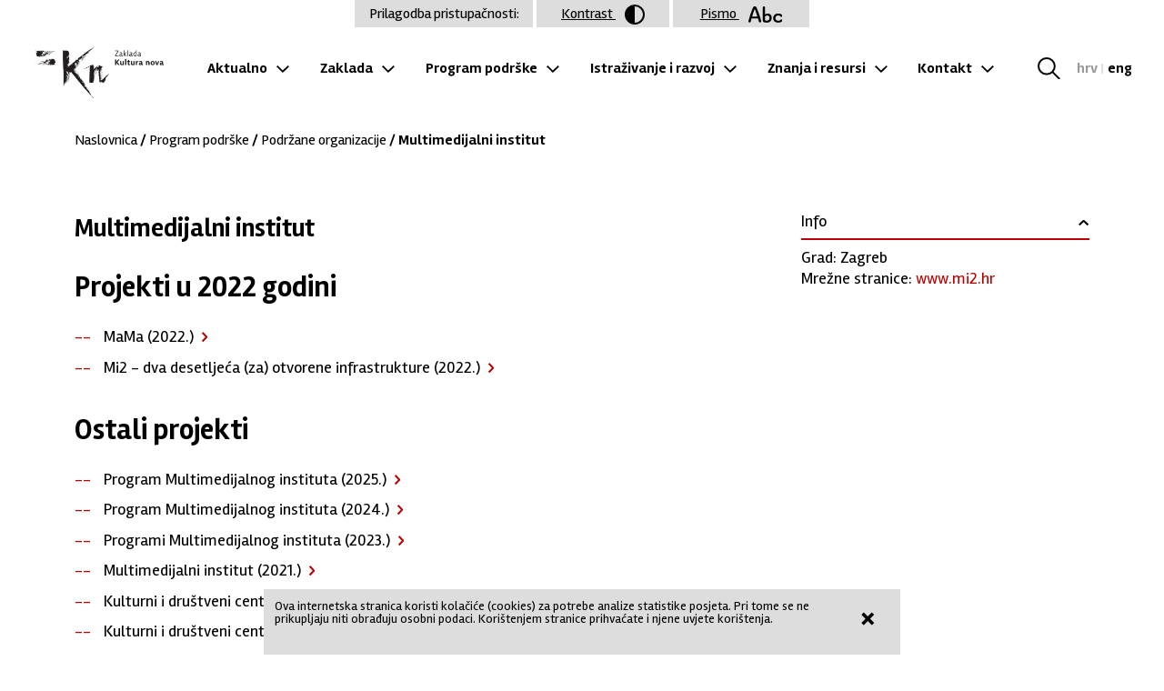

--- FILE ---
content_type: text/html; charset=UTF-8
request_url: https://kulturanova.hr/program-podrske/podrzane-organizacije/265?year=2022
body_size: 12027
content:
<!DOCTYPE html>
<html>
  <head>
    <meta charset="UTF-8">
    <meta http-equiv="Content-Type" content="text/html; charset=utf-8" />
    <meta content="width=device-width, initial-scale=1.0, maximum-scale=1.0" name="viewport">
    <title>Zaklada Kultura nova - Podržane organizacije</title>
    <meta name="Description" content="" />
    <meta name="Keywords" content="" />
    <meta property="og:title" content="Zaklada Kultura nova - Podržane organizacije"/>
    <meta property="og:image" content="https://kulturanova.hr/img/ogImageZKN.jpg"/>
    <meta property="og:description" content="" />
    <meta property="og:url" content="https://kulturanova.hr/program-podrske/podrzane-organizacije/265?year=2022"/>
    <meta property="og:site_name" content="Zaklada Kultura nova"/>
    <meta property="og:type" content="website"/>
    <link rel="preconnect" href="https://fonts.gstatic.com">
    <link href="https://fonts.googleapis.com/css2?family=Open+Sans:ital,wght@0,400;0,700;1,400;1,700&display=swap" rel="stylesheet">
    <link rel="stylesheet" href="/css/swiper-bundle.min.css">
    <link rel="stylesheet" type="text/css" href="/css/app.css?v=1.43" />
    <script type="text/javascript" src="/js/jquery.js"></script>
    <script src="/js/swiper-bundle.min.js"></script>
    <script src="/js/shuffle.js"></script>
    <script type="text/javascript" src="/js/app.js?v=1.32"></script>
    <!-- MailerLite Universal -->
    <script>
        (function(w,d,e,u,f,l,n){w[f]=w[f]||function(){(w[f].q=w[f].q||[])
        .push(arguments);},l=d.createElement(e),l.async=1,l.src=u,
        n=d.getElementsByTagName(e)[0],n.parentNode.insertBefore(l,n);})
        (window,document,'script','https://assets.mailerlite.com/js/universal.js','ml');
        ml('account', '399770');
    </script>
    <!-- End MailerLite Universal -->
  </head>
  <body class="hover2">

    <a class="skip-main" href="#main">Preskoči na glavni sadržaj</a>

    <header>
      <h1><a href="/" class="bgImg">Zaklada "Kultura nova"</a></h1>

      <nav class="primary">
      <ul><li><a href='https://kulturanova.hr/aktualno'>Aktualno</a><ul><li><a href='https://kulturanova.hr/aktualno/vijesti-iz-zaklade'>Vijesti iz Zaklade</a></li><li><a href='https://kulturanova.hr/aktualno/ostale-vijesti'>Ostale vijesti</a></li><li><a href='https://kulturanova.hr/aktualno/pozivi'>Pozivi</a></li></ul></li><li><a href='https://kulturanova.hr/zaklada'>Zaklada</a><ul><li><a href='https://kulturanova.hr/zaklada/o-nama'>O nama</a></li><li><a href='https://kulturanova.hr/zaklada/ustrojstvo-zaklade'>Ustrojstvo Zaklade</a></li><li><a href='https://kulturanova.hr/zaklada/upravni-odbor'>Upravni odbor</a><span class="bgImg">Toggle subnavigation</span><ul><li><a href='https://kulturanova.hr/zaklada/upravni-odbor/1-saziv'>1. saziv</a></li><li><a href='https://kulturanova.hr/zaklada/upravni-odbor/2-saziv'>2. saziv</a></li><li><a href='https://kulturanova.hr/zaklada/upravni-odbor/3-saziv'>3. saziv</a></li><li><a href='https://kulturanova.hr/zaklada/upravni-odbor/4-saziv'>4. saziv</a></li><li><a href='https://kulturanova.hr/zaklada/upravni-odbor/dokumenti-uo'>Dokumenti UO</a></li></ul></li><li><a href='https://kulturanova.hr/zaklada/upravitelj'>Upravitelj</a><span class="bgImg">Toggle subnavigation</span><ul><li><a href='https://kulturanova.hr/zaklada/upravitelj/ivan-meseknbsp'>Ivan Mesek&nbsp;</a></li></ul></li><li><a href='https://kulturanova.hr/zaklada/strucna-sluzba'>Stručna služba</a><span class="bgImg">Toggle subnavigation</span><ul><li><a href='https://kulturanova.hr/zaklada/strucna-sluzba/ured-upravitelja'>Ured upravitelja</a></li><li><a href='https://kulturanova.hr/zaklada/strucna-sluzba/samostalna-jedinica-za-financije-i-racunovodstvonbsp'>Samostalna jedinica za financije i računovodstvo&nbsp;</a></li><li><a href='https://kulturanova.hr/zaklada/strucna-sluzba/odjel-za-programe-podrske'>Odjel za programe podrške</a></li><li><a href='https://kulturanova.hr/zaklada/strucna-sluzba/odjel-za-istrazivanje-i-razvoj'>Odjel za istraživanje i razvoj</a></li></ul></li><li><a href='https://kulturanova.hr/zaklada/osnivanje-zaklade'>Osnivanje Zaklade</a></li><li><a href='https://kulturanova.hr/zaklada/dokumenti'>Dokumenti</a><span class="bgImg">Toggle subnavigation</span><ul><li><a href='https://kulturanova.hr/zaklada/dokumenti/temeljni-dokumenti'>Temeljni dokumenti</a></li><li><a href='https://kulturanova.hr/zaklada/dokumenti/dokumenti-upravnog-odbora'>Dokumenti Upravnog odbora</a></li><li><a href='https://kulturanova.hr/zaklada/dokumenti/strateski-planovi'>Strateški planovi</a></li><li><a href='https://kulturanova.hr/zaklada/dokumenti/godisnji-izvjestaji'>Godišnji izvještaji</a></li><li><a href='https://kulturanova.hr/zaklada/dokumenti/financijski-dokumenti'>Financijski dokumenti</a></li><li><a href='https://kulturanova.hr/zaklada/dokumenti/javna-nabava'>Javna nabava</a></li><li><a href='https://kulturanova.hr/zaklada/dokumenti/ostalo'>Ostalo</a></li></ul></li><li><a href='https://kulturanova.hr/zaklada/umrezavanje'>Umrežavanje</a></li><li><a href='https://kulturanova.hr/zaklada/pristup-informacijama'>Pristup informacijama</a></li><li><a href='https://kulturanova.hr/zaklada/logo'>Logo</a></li></ul></li><li><a href='https://kulturanova.hr/program-podrske'>Program podrške</a><ul><li><a href='https://kulturanova.hr/program-podrske/o-programu-podrske'>O programu podrške</a><span class="bgImg">Toggle subnavigation</span><ul><li><a href='https://kulturanova.hr/program-podrske/o-programu-podrske/prioriteti-i-prihvatljivi-prijavitelji'>Prioriteti i prihvatljivi prijavitelji</a></li><li><a href='https://kulturanova.hr/program-podrske/o-programu-podrske/postupak-dodjele-bespovratnih-sredstava-prijava-i-dokumentacija'>Postupak dodjele bespovratnih sredstava, prijava i dokumentacija</a></li><li><a href='https://kulturanova.hr/program-podrske/o-programu-podrske/sukob-interesa'>Sukob interesa</a></li><li><a href='https://kulturanova.hr/program-podrske/o-programu-podrske/formalni-uvjeti'>Formalni uvjeti</a></li><li><a href='https://kulturanova.hr/program-podrske/o-programu-podrske/procjena-kvalitete-prijava'>Procjena kvalitete prijava</a></li><li><a href='https://kulturanova.hr/program-podrske/o-programu-podrske/objava-rezultata'>Objava rezultata</a></li><li><a href='https://kulturanova.hr/program-podrske/o-programu-podrske/vrste-podrski'>Vrste podrški</a></li><li><a href='https://kulturanova.hr/program-podrske/o-programu-podrske/financijski-i-drugi-uvjeti'>Financijski i drugi uvjeti</a></li><li><a href='https://kulturanova.hr/program-podrske/o-programu-podrske/ugovaranje-i-dokumentacija-za-potpisivanje-ugovora'>Ugovaranje i dokumentacija za potpisivanje ugovora</a></li><li><a href='https://kulturanova.hr/program-podrske/o-programu-podrske/pracenje-i-vrednovanje-provedbe'>Praćenje i vrednovanje provedbe</a></li></ul></li><li><a href='https://kulturanova.hr/program-podrske/programska-podrucja'>Programska područja</a><span class="bgImg">Toggle subnavigation</span><ul><li><a href='https://kulturanova.hr/program-podrske/programska-podrucja/organizacijski-razvojnbsp'>Organizacijski razvoj&nbsp;</a></li><li><a href='https://kulturanova.hr/program-podrske/programska-podrucja/suvremena-kultura-i-umjetnost-za-mentalno-zdravlje-i-dobrobit'>Suvremena kultura i umjetnost za mentalno zdravlje i dobrobit</a></li></ul></li><li><a href='https://kulturanova.hr/program-podrske/aktivni-pozivi'>Aktivni pozivi</a></li><li><a href='https://kulturanova.hr/program-podrske/pojmovnik'>Pojmovnik</a></li><li><a href='https://kulturanova.hr/program-podrske/pitanja-i-odgovori-1'>Pitanja i odgovori</a></li><li><a href='https://kulturanova.hr/program-podrske/podrzane-organizacije'>Podržane organizacije</a></li><li><a href='https://kulturanova.hr/program-podrske/rezultati-1'>Rezultati</a><span class="bgImg">Toggle subnavigation</span><ul><li><a href='https://kulturanova.hr/program-podrske/rezultati-1/rezultati-programa-podrske-2025'>Rezultati Programa podrške 2025.</a></li><li><a href='https://kulturanova.hr/program-podrske/rezultati-1/program-podrske-2025-ndash-odobreni-iznosi-za-2-i-3-godinu-visegodisnje-podrske'>Program podrške 2025 &ndash; odobreni iznosi za 2. i 3. godinu višegodišnje podrške</a></li></ul></li><li><a href='https://kulturanova.hr/program-podrske/arhiva'>Arhiva</a><span class="bgImg">Toggle subnavigation</span><ul><li><a href='https://kulturanova.hr/program-podrske/arhiva/2012'>2012</a></li><li><a href='https://kulturanova.hr/program-podrske/arhiva/2013'>2013</a></li><li><a href='https://kulturanova.hr/program-podrske/arhiva/2014'>2014</a></li><li><a href='https://kulturanova.hr/program-podrske/arhiva/2015-a'>2015 - A</a></li><li><a href='https://kulturanova.hr/program-podrske/arhiva/2015-0909'>2015 - 09.09.</a></li><li><a href='https://kulturanova.hr/program-podrske/arhiva/2016-1603'>2016 - 16.03.</a></li><li><a href='https://kulturanova.hr/program-podrske/arhiva/2016-2709'>2016 - 27.09.</a></li><li><a href='https://kulturanova.hr/program-podrske/arhiva/2017-1503'>2017 - 15.03.</a></li><li><a href='https://kulturanova.hr/program-podrske/arhiva/2017-69'>2017 - 6.9.</a></li><li><a href='https://kulturanova.hr/program-podrske/arhiva/2018-213'>2018 - 21.3.</a></li><li><a href='https://kulturanova.hr/program-podrske/arhiva/2018-308'>2018 - 30.8.</a></li><li><a href='https://kulturanova.hr/program-podrske/arhiva/2019-20-3'>2019 - 20. 3.</a></li><li><a href='https://kulturanova.hr/program-podrske/arhiva/2019-146'>2019 - 14.6.</a></li><li><a href='https://kulturanova.hr/program-podrske/arhiva/2019-39'>2019 - 3.9.</a></li><li><a href='https://kulturanova.hr/program-podrske/arhiva/2020-13112019'>2020. - 13.11.2019.</a></li><li><a href='https://kulturanova.hr/program-podrske/arhiva/2020-19-3-2020'>2020 - 19. 3. 2020.</a></li><li><a href='https://kulturanova.hr/program-podrske/arhiva/2020-2-9-2020'>2020 - 2. 9. 2020.</a></li><li><a href='https://kulturanova.hr/program-podrske/arhiva/2021-7-10-2021'>2021 - 7. 10. 2021.</a></li><li><a href='https://kulturanova.hr/program-podrske/arhiva/2021-1-9-2021'>2021 - 1. 9. 2021.</a></li><li><a href='https://kulturanova.hr/program-podrske/arhiva/2022-24-3-2022'>2022 - 24. 3. 2022.</a></li><li><a href='https://kulturanova.hr/program-podrske/arhiva/2022-24-6-2022'>2022 - 24. 6. 2022.</a></li><li><a href='https://kulturanova.hr/program-podrske/arhiva/2022-1-9-2022'>2022 - 1. 9. 2022.</a></li><li><a href='https://kulturanova.hr/program-podrske/arhiva/2023-30-8-2023'>2023 - 30. 8. 2023.</a></li><li><a href='https://kulturanova.hr/program-podrske/arhiva/2024-3-9-2024'>2024 - 3. 9. 2024.</a></li></ul></li></ul></li><li><a href='https://kulturanova.hr/istrazivanje-i-razvoj'>Istraživanje i razvoj</a><ul><li><a href='https://kulturanova.hr/istrazivanje-i-razvoj/obrazovanje'>Obrazovanje</a></li><li><a href='https://kulturanova.hr/istrazivanje-i-razvoj/istrazivanja'>Istraživanja</a></li><li><a href='https://kulturanova.hr/istrazivanje-i-razvoj/kulturne-politike'>Kulturne politike</a></li><li><a href='https://kulturanova.hr/istrazivanje-i-razvoj/projekti'>Projekti</a><span class="bgImg">Toggle subnavigation</span><ul><li><a href='https://kulturanova.hr/istrazivanje-i-razvoj/projekti/in-situ'>IN SITU</a></li><li><a href='https://kulturanova.hr/istrazivanje-i-razvoj/projekti/i-portunus-houses'>i-Portunus Houses</a></li><li><a href='https://kulturanova.hr/istrazivanje-i-razvoj/projekti/adeste'>ADESTE+</a></li><li><a href='https://kulturanova.hr/istrazivanje-i-razvoj/projekti/sudionicko-upravljanje-u-kulturi'>Sudioničko upravljanje u kulturi</a></li></ul></li></ul></li><li><a href='https://kulturanova.hr/znanja-i-resursi'>Znanja i resursi</a><ul><li><a href='https://kulturanova.hr/znanja-i-resursi/biblioteka-quotkultura-novaquot'>Biblioteka &quot;Kultura nova&quot;</a></li><li><a href='https://kulturanova.hr/znanja-i-resursi/ostala-izdanja-zaklade'>Ostala izdanja Zaklade</a></li><li><a href='https://kulturanova.hr/znanja-i-resursi/pravedne-prakse'>Pravedne prakse</a></li><li><a href='https://kulturanova.hr/znanja-i-resursi/ecoarts-nexus'>EcoArts Nexus</a></li></ul></li><li><a href='https://kulturanova.hr/kontakt'>Kontakt</a><ul><li><a href='https://kulturanova.hr/kontakt/kontakti-odjela'>Kontakti odjela</a></li></ul></li></ul>      </nav>

      <button class="hamburger hamburger--squeeze" type="button">
        <span class="hamburger-box">
          <span class="hamburger-inner"></span>
        </span>
      </button>

      <nav class="secondary">
        <a href="/search" class="searchOpen bgImg">Tražilica</a>
        <a class="selected" href="/">hrv</a> | <a class="" href="/english">eng</a>
      </nav>
    </header>

    <main id="main" class="single" tabindex="-1">
  <nav class=breadcrumbs><a href="/">Naslovnica</a> / <a href="/program-podrske">Program podrške</a> / <a href="/program-podrske/podrzane-organizacije/">Podržane organizacije</a> / Multimedijalni institut</nav>
  <article id="top">
    <h1>Multimedijalni institut</h1>

          <h2>Projekti u 2022 godini</h2>
        <ul class="supportedOrganizationProjects">
                                                                        <li>
        <span data-projectid="4323">MaMa (2022.)</span>
        <dl class="singleProject 4323">
          <dt>Programsko područje:</dt>
          <dd>Podrška za organizacijski razvoj</dd>
          <dt>Odobreni iznos:</dt>
          <dd>100,000kn</dd>
          <dt>Kategorija:</dt>
          <dd>Velika podrška do 100.000 kn, Upravljanje prostorima za kulturu i umjetnost</dd>
                                        <dt>Opis projekta:</dt>
          <dd>Osnovni cilj MaMe u području kulture je promicanje inovativnih kulturnih praksi povezanih ponajprije s novim tendencijama u umjetnosti i teoriji, kao i s razvojem komunikacijskih tehnologija, dok MaMa kao društveni centar i svojevrsni inkubator potiče razvoj zajednica oko pojedinih društveno relevantnih tema i artikulaciju kritičkih društvenih pozicija. U programu će se godišnje realizirati preko 60 programskih jedinica u organizaciji Multimedijalnog instituta, a očekuje se ukupno više od 150 javnih događanja u MaMi. Glavne linije su: Programi Multimedijalnog Instituta u Mami (Cruising sa Srđanom Sandićem / Konstelacije suvremenog mišljenja / Javna knjižnica / Ekološki tehnotop / Medijski arhiv / Hacklab u MaMi); Mama na mreži (MaMa na zahtjev / audio knjige); događanja u organizaciji drugih korisnika Mame; servisi u Mami (prostor za ne-javna događanja; uredski prostor za druge organizacije). Program MaMe primarno se obraća mlađoj publici, zainteresiranoj za nove tendencije u kulturnoj proizvodnji kao i za razvoj novih tehnologija. Programi u MaMi su otvoreni i za najšire građanstvo, što se posebno odnosi na brojne aktivističke inicijative.</dd>
                  </dl>
        </li>
                                <li>
        <span data-projectid="3967">Mi2 - dva desetljeća (za) otvorene infrastrukture (2022.)</span>
        <dl class="singleProject 3967">
          <dt>Programsko područje:</dt>
          <dd>Podrška za organizacijsko i umjetničko pamćenje</dd>
          <dt>Odobreni iznos:</dt>
          <dd>40,000kn</dd>
          <dt>Kategorija:</dt>
          <dd>Podrška za jednokratne projekte do 40,000 kn</dd>
                                        <dt>Opis projekta:</dt>
          <dd>Rana (pra)povijest Mi2 i scene koja je stvarala uvjete za nastanak nove generacije civilnog društva u Zagrebu, Hrvatskoj i regiji nije adekvatno dokumentirana niti sustavno istražena. Kod protagonista scene postoji svijest o važnosti udruge za ovaj period i kontekst, no retrospektivno sagledavanje utjecaja progresivnih praksi koje Mi2 provodi ranih 2000-ih dosad je izostalo. U trenutku kada ključni projekti otvorenog znanja i kulture koji su značajno usmjerili te prakse obilježavaju velike obljetnice, važno je pokušati ispisati, rekreirati i dokumentirati neke od veza slobodne globalne tehnološke infrastrukture i vaninstitucionalne kulture. Serijom istraživačkih sesija te rekonstruktivnih medijskih radnih akcija cilj je uspostaviti ovaj rad na inovativnim principima i mimo konvencija uskog i ekspertnog konteksta. Osim dokumentiranja organizacijske povijesti i stvaranja uvjeta za njezino sagledavanje u kontekstu kulturnih i društvenih promjena u proteklih 20 godina, cilj je i promovirati emancipacijske i participativne aspekte slobodnog i otvorenog digitalnog sadržaja u bilježenju organizacijskog sjećanja.</dd>
                  </dl>
        </li>
                                                                                                                                                                                                      </ul>

      <h2>Ostali projekti</h2>
        <ul class="supportedOrganizationProjects">
                        <li>
        <span data-projectid="5207">Program Multimedijalnog instituta (2025.)</span>
          <dl class="singleProject 5207">
            <dt>Programsko područje:</dt>
            <dd>Organizacijski razvoj</dd>
            <dt>Odobreni iznos:</dt>
            <dd>20,000kn</dd>
            <dt>Kategorija:</dt>
            <dd>kategorija a1 (Organizacijski razvoj do 25,000 eura)</dd>
            <!-- razdoblje provedbe privremeno maknuto -->
            <!-- <dt>Razdoblje provedbe:</dt>
            <dd></dd> -->
                                    <dt>Opis projekta:</dt>
            <dd>Spoj inovativnih umjetničkih praksi, uporabe novih medija i tehnologija, kritičke socijalne teorije i društvenog angažmana odlikuje program Multimedijalnog instituta. U 2026. realiziraju se 4 glavne cjeline: DRUŠTVENI I KULTURNI CENTAR MAMA (130 događanja – predavanja, diskusija, radionica, filmskih projekcija, tribina – u organizaciji Multimedijalnog instituta, a ukupno više od 200 javnih događanja); IZDAVAŠTVO (tijekom 2026. planira se objaviti 10 naslova iz područja društvene i estetičke teorije, te književnosti); HUMAN RIGHTS FILM FESTIVAL (24. izdanje festivala se održava u prosincu 2026. u Zagrebu, s više od 60 programskih jedinica – projekcija, diskusija, radionica i predavanja, a tijekom godine se najvažniji filmovi iz selekcije prijašnjih izdanja festivala prikazuju kontinuirano u Zagrebu i zajedno s partnerima po Hrvatskoj); MEĐUNARODNA SURADNJA (u 2026. realiziraju se tri veće suradnje kroz projekt "Transformats" s partnerima iz Hrvatske, Švedske, Slovenije i Austrije, projekt "Bodies in Resonance" s partnerima iz Makedonije i Austrije, oba u sklopu EU-programa Kreativna Europa, te aktivnosti sa Zakladom Dubravka Ugrešić iz Nizozemske).</dd>
          </dl>
          </li>
                                <li>
        <span data-projectid="4864">Program Multimedijalnog instituta (2024.)</span>
          <dl class="singleProject 4864">
            <dt>Programsko područje:</dt>
            <dd>Organizacijski razvoj</dd>
            <dt>Odobreni iznos:</dt>
            <dd>25,000.00kn</dd>
            <dt>Kategorija:</dt>
            <dd>Prva kategorija do 25,000 eura</dd>
            <!-- razdoblje provedbe privremeno maknuto -->
            <!-- <dt>Razdoblje provedbe:</dt>
            <dd></dd> -->
                                    <dt>Opis projekta:</dt>
            <dd>Spoj inovativnih umjetničkih praksi, uporabe novih medija i tehnologija, kritičke socijalne teorije i društvenog angažmana odlikuje program Multimedijalnog instituta. U 2025. realiziraju se četiri glavne cjeline: društveni i kulturni centar Mama (sa 75 događanja – predavanja, diskusija, radionica – u organizaciji Multimedijalnog instituta, a ukupno više od 200 javnih događanja drugih korisnika); izdavaštvo (tijekom 2025. planirana objava 12 naslova iz područja društvene i estetičke teorije te književnosti); 22. izdanje festivala Human Rights Film Festival koji se održava u prosincu 2025. u Zagrebu (s više od 75 programskih jedinica – projekcija, diskusija, radionica i predavanja). Uz to, organizacija također pokreće program radionica o angažiranom filmu i zajedno s partnerima po Hrvatskoj realizira program predstavljanja najvažnijih recentnih angažiranih filmova. Također se radi na međunarodnoj suradnji u sklopu koje su planirana tri veća suradnička projekta –"Tipping points" s partnerima iz Hrvatske, Švedske i Slovenije (u sklopu EU-programa Kreativna Europa), "Afterlives of culture" s partnerima iz Makedonije i Austrije te projekt sa Zakladom Dubravka Ugrešić iz Nizozemske.</dd>
          </dl>
          </li>
                                <li>
        <span data-projectid="4540">Programi Multimedijalnog instituta (2023.)</span>
          <dl class="singleProject 4540">
            <dt>Programsko područje:</dt>
            <dd>Organizacijski razvoj</dd>
            <dt>Odobreni iznos:</dt>
            <dd>20,000kn</dd>
            <dt>Kategorija:</dt>
            <dd>Prva kategorija do 25,000 eura</dd>
            <!-- razdoblje provedbe privremeno maknuto -->
            <!-- <dt>Razdoblje provedbe:</dt>
            <dd></dd> -->
                                    <dt>Opis projekta:</dt>
            <dd>Osnovni ciljevi Multimedijalnog instituta su promicanje inovativnih kulturnih praksi i kritičkih društvenih pozicija. Preplitanje inovativnih umjetničkih praksi, uporabe novih medija i tehnologija, kritičke socijalne teorije i društvenog angažmana karakterizira aktivnosti Multimedijalnog instituta, te organizaciju čini važnim akterom na domaćoj i međunarodnoj kulturnoj sceni. U 2024. aktivnosti se realiziraju kroz četiri glavne programske cjeline: DRUŠTVENI I KULTURNI CENTAR MAMA: 60 programskih jedinica (predavanja, diskusija, radionica) u organizaciji Multimedijalnog instituta, a ukupno s više od 150 javnih događanja ostalih korisnika MaMe [cjelogodišnji program]; IZDAVAŠTVO: tijekom 2024. planira se objaviti 12 novih naslova iz područja društvene i estetičke teorije te književnosti [cjelogodišnji program]; HUMAN RIGHTS FILM FESTIVAL: 21. izdanje filmskog festivala organizira se u prosincu 2024., s programom koji obuhvaća više od 60 programskih jedinica — projekcija, diskusija, radionica i predavanja [polugodišnji program]; EUROPSKI SURADNIČKI PROJEKT "PERIFERNI VIDOVI": u prvoj polovici 2024. realiziraju se programske aktivnosti u sklopu međunarodnog suradničkog projekta "Periferni vidovi" s 2 izložbe i publikacijama [polugodišnji program].Navedene programske cjeline su kontinuiranog karaktera — većinu njih organizacija realizira više od 20 godina. Mahom ih se realizira u suradnji s brojnim partnerima, a sve važnije su aktivnosti u partnerstvu s međunarodnim akterima. Sveukupni fokus aktivnosti leži na praksama koje nisu reprezentativnog karaktera.</dd>
          </dl>
          </li>
                                                                <li>
        <span data-projectid="3765">Multimedijalni institut (2021.)</span>
          <dl class="singleProject 3765">
            <dt>Programsko područje:</dt>
            <dd>Razvojna podrška za organizacije</dd>
            <dt>Odobreni iznos:</dt>
            <dd>100,000kn</dd>
            <dt>Kategorija:</dt>
            <dd>Upravljanje prostorima za kulturu i umjetnost do 100,000 kn</dd>
            <!-- razdoblje provedbe privremeno maknuto -->
            <!-- <dt>Razdoblje provedbe:</dt>
            <dd></dd> -->
                                    <dt>Opis projekta:</dt>
            <dd>Osnovni cilj MaMe u području kulture je promicanje inovativnih kulturnih praksi povezanih ponajprije s novim tendencijama u umjetnosti i teoriji, kao i s razvojem komunikacijskih tehnologija, dok MaMa kao društveni centar i svojevrsni inkubator potiče razvoj zajednica oko pojedinih društveno relevantnih tema i artikulaciju kritičkih društvenih pozicija. U okviru programa se godišnje realizira preko 50 programskih jedinica u organizaciji Multimedijalnog instituta, a očekuje se ukupno više od 125 javnih događanja u MaMi. aktivnosti obuhvaćaju: Programe multimedijalnog instituta u MaMi (Cruising sa Srđanom Sandićem / Konstelacije suvremenog mišljenja / Čitateljske grupe / Javna knjižnica / Ekološki tehnotop / Medijski arhiv / Hacklab u MaMi); MaMa na mreži (MaMa na zahtjev / audio knjige); događanja u organizaciji drugih korisnika MaMe; servisi u MaMi (prostor za ne-javna događanja; uredski prostor za druge organizacije. Program MaMe se primarno obraća mlađoj publici, zainteresiranoj za nove tendencije u kulturnoj proizvodnji kao i za razvoj novih tehnologija. Programi u MaMi su otvoreni i za najšire građanstvo, što se posebno odnosi na brojne aktivističke inicijative.</dd>
          </dl>
          </li>
                                <li>
        <span data-projectid="3512">Kulturni i društveni centar MaMa (2020.)</span>
          <dl class="singleProject 3512">
            <dt>Programsko područje:</dt>
            <dd>Razvojna podrška za organizacije</dd>
            <dt>Odobreni iznos:</dt>
            <dd>95,000.00kn<br><sup>*</sup> višegodišnja podrška</dd>
            <dt>Kategorija:</dt>
            <dd>PP1b2: Plan aktivnosti i proračun</dd>
            <!-- razdoblje provedbe privremeno maknuto -->
            <!-- <dt>Razdoblje provedbe:</dt>
            <dd></dd> -->
                                    <dt>Opis projekta:</dt>
            <dd>Osnovni cilj MaMe u području kulture je promicanje inovativnih kulturnih praksi povezanih ponajprije s novim tendencijama u umjetnosti i teoriji, kao i s razvojem komunikacijskih tehnologija, dok MaMa kao društveni centar i svojevrsni inkubator potiče razvoj zajednica oko pojedinih društveno relevantnih tema i artikulaciju kritičkih društvenih pozicija. U programu će se godišnje realizirati preko 60 programskih jedinica u organizaciji Multimedijalnog instituta, a očekuje se ukupno više od 160 javnih događanja u MaMi, što uključuje brojne gostujuće programe. Programske linije koje će se realizirati tijekom 2021. su: Programi Multimedijalnog Instituta (Cruising sa Srđanom Sandićem / Konstelacije suvremenog mišljenja / Čitateljske grupe / Javna knjižnica / Ekološki tehnotop / Aktualnost revolucije: međunarodni filozofski skup / Medijski arhiv / Hacklab u MaMi); Mama na mreži (MaMa na zahtjev / audio knjige); događanja u organizaciji drugih korisnika Mame; prostor za ne-javna događanja (uredski prostor za druge organizacije). Program MaMe se primarno obraća mlađoj publici, zainteresiranoj za nove tendencije u kulturnoj proizvodnji kao i za razvoj novih tehnologija. Programi u MaMi su otvoreni i za najšire građanstvo.</dd>
          </dl>
          </li>
                                <li>
        <span data-projectid="3008">Kulturni i društveni centar MaMa (2019.)</span>
          <dl class="singleProject 3008">
            <dt>Programsko područje:</dt>
            <dd>Razvojna podrška za organizacije</dd>
            <dt>Odobreni iznos:</dt>
            <dd>100,000.00kn<br><sup>*</sup> višegodišnja podrška</dd>
            <dt>Kategorija:</dt>
            <dd>Plan aktivnosti i proračun</dd>
            <!-- razdoblje provedbe privremeno maknuto -->
            <!-- <dt>Razdoblje provedbe:</dt>
            <dd></dd> -->
                                      <dt class='projectMultimedia'>Multimedija:</dt>
              <dd class='projectMultimedia swiper-container'>
                <div class="swiper-wrapper">
                                                      <div class='image swiper-slide'>
                                              <img src='https://prijave.kulturanova.hr/img/applicationMultimedia/image/l2u8xpmav1kidmlsuqrm2fg315xnpea3.jpg' height='250' style="width:100%;height:auto;">
                                          </div>
                                                </div>
              <div class="swiper-pagination"></div>
              <div class="swiper-button-next"></div>
              <div class="swiper-button-prev"></div>
              </dd>
                        <dt>Opis projekta:</dt>
            <dd>Osnovni cilj MaMe u području kulture je promicanje inovativnih kulturnih praksi povezanih ponajprije s novim tendencijama u umjetnosti i teoriji, kao i s razvojem komunikacijskih tehnologija, dok MaMa kao društveni centar i svojevrsni inkubator potiče razvoj zajednica oko pojedinih društveno relevantnih tema i artikulaciju kritičkih društvenih pozicija. U programu će se godišnje realizirati preko 60 programskih jedinica u organizaciji Multimedijalnog instituta, a očekuje se ukupno više od 160 javnih događanja u MaMi (što uključuje brojne gostujuće programe). Programi Multimedijalnog Instituta su Cruising sa Srđanom Sandićem, Konstelacije suvremenog mišljenja, Digitalizacija knjiga, Medijski arhiv, Hacklab u MaMi, Javna knjižnica "Borbe s papirom". Događanja u organizaciji drugih korisnika MaMe; Servisi u MaMi (kao prostor za ne-javna događanja te uredski prostor za druge organizacije). Program MaMe se primarno obraća mlađoj publici, zainteresiranoj za nove tendencije u kulturnoj proizvodnji kao i za razvoj novih tehnologija. Programi u MaMi su otvoreni i za najšire građanstvo, što se posebno odnosi na brojne aktivističke inicijative.</dd>
          </dl>
          </li>
                                <li>
        <span data-projectid="2335">Kulturni i društveni centar MaMa (2018.)</span>
          <dl class="singleProject 2335">
            <dt>Programsko područje:</dt>
            <dd>Razvojna podrška za organizacije</dd>
            <dt>Odobreni iznos:</dt>
            <dd>100,000.00kn<br><sup>*</sup> višegodišnja podrška</dd>
            <dt>Kategorija:</dt>
            <dd>Upravljanje prostorima za kulturu i umjetnost do 100.000 kn</dd>
            <!-- razdoblje provedbe privremeno maknuto -->
            <!-- <dt>Razdoblje provedbe:</dt>
            <dd></dd> -->
                                      <dt class='projectMultimedia'>Multimedija:</dt>
              <dd class='projectMultimedia swiper-container'>
                <div class="swiper-wrapper">
                                                      <div class='image swiper-slide'>
                                              <img src='https://prijave.kulturanova.hr/img/applicationMultimedia/image/ljsltc9on9d6ed9eng1d5oxftg961ov7.png' height='250' style="width:100%;height:auto;">
                                          </div>
                                                </div>
              <div class="swiper-pagination"></div>
              <div class="swiper-button-next"></div>
              <div class="swiper-button-prev"></div>
              </dd>
                        <dt>Opis projekta:</dt>
            <dd>Osnovni cilj MaMe u području kulture je promicanje inovativnih kulturnih praksi povezanih ponajprije s novim tendencijama u umjetnosti i teoriji, kao i s razvojem komunikacijskih tehnologija, dok MaMa kao društveni centar i svojevrsni inkubator potiče razvoj zajednica oko pojedinih društveno relevantnih tema i artikulaciju kritičkih društvenih pozicija. U programu se godišnje realizira preko 60 programskih jedinica u organizaciji Multimedijalnog instituta, a očekuje se i ukupno više od 160 javnih događanja u MaMi, što uključuje i brojne gostujuće programe. Programske linije su: Programi Multimedijalnog Instituta – Cruising sa Srđanom Sandićem / Fematik u MaMi / Konstelacije suvremenog mišljenja / Digitalizacija knjiga / Medijski arhiv / Hacklab u MaMi; događanja u organizaciji drugih korisnika MaMe; servisi u MaMi  – prostor za ne-javna događanja  – uredski prostor za druge organizacije. Program MaMe se primarno obraća mlađoj publici, zainteresiranoj za nove tendencije u kulturnoj proizvodnji kao i za razvoj novih tehnologija. Programi u MaMi su otvoreni i za najšire građanstvo, što se posebno odnosi na brojne aktivističke inicijative.</dd>
          </dl>
          </li>
                                <li>
        <span data-projectid="2133">Kulturni i društveni centar MaMa (2017.)</span>
          <dl class="singleProject 2133">
            <dt>Programsko područje:</dt>
            <dd>Razvojna podrška za organizacije</dd>
            <dt>Odobreni iznos:</dt>
            <dd>100,000kn<br><sup>*</sup> višegodišnja podrška</dd>
            <dt>Kategorija:</dt>
            <dd>Plan aktivnosti i proračun</dd>
            <!-- razdoblje provedbe privremeno maknuto -->
            <!-- <dt>Razdoblje provedbe:</dt>
            <dd></dd> -->
                                      <dt class='projectMultimedia'>Multimedija:</dt>
              <dd class='projectMultimedia swiper-container'>
                <div class="swiper-wrapper">
                                                      <div class='image swiper-slide'>
                                              <img src='https://prijave.kulturanova.hr/img/applicationMultimedia/image/ycvbf5dxn3yi91lf6gmyy3rj7slivnch.jpg' height='250' style="width:100%;height:auto;">
                                          </div>
                                                </div>
              <div class="swiper-pagination"></div>
              <div class="swiper-button-next"></div>
              <div class="swiper-button-prev"></div>
              </dd>
                        <dt>Opis projekta:</dt>
            <dd>Glavni ciljevi kulturnog i društvenog centra MaMa su promicanje inovativnih kulturnih praksi unutar umjetnosti, teorije i informacijskih tehnologija i poticanje artikulacije kritičkih pozicija oko specifičnih relevantnih tema u društvu. MaMa kao kulturni centar pokriva široki spektar tema - od novomedijskih praksi, preko filma i glazbe do filozofije, izdavaštva i pitanja kulturne politike - te od osnivanja 2000. naovamo djeluje kao inkubator nezavisne scene u Hrvatskoj. Kao društveni centar MaMa je okupljalište brojnih kolektiva, inicijativa, organizacija i pojedinaca koji tu pronalaze prostor za slobodnu artikulaciju vlastitih pozicija i kritičko propitivanje ustaljenih kulturnih i društvenih obrazaca. Nit vodilja svih aktivnosti u MaMi je politika otvorenog pristupa i dostupnosti, bilo da se radi o prostornim i tehničkim resursima centra ili o brojnim programima koje se revno dokumentiraju na web-stranici. U 2017. godini u sklopu Kulturnog i društvenog centra MaMa realizirani su programi u organizaciji Multimedijalnog instituta: simpozij "Struktura"; predavanje francuskog antropologa i sociologa Brune Latoura "Ka novom mišljenju prirode i kulture"; 4 predavanja iz serije Politički tehnotop; projekcije u sklopu ciklusa Kino emancipacije na temu Screwball komedije; serija razgovora Cruising sa Srđanom Sandićem, održana su 3 predavanja i jedan kolokvij u sklopu programa Konstelacije suvremenog mišljenja. Ukupno je u prostoru MaMe realizirano 123 javna programa, 29 programa za zatvorenu grupu korisnika (uglavnom radionica i edukacijskih programa), a MaMa je korištena u 95 termina za potrebe sastanaka i proba. Prostore MaMe za svoje programe koristila je 51 organizacija, udruga ili neformalnih inicijativa.</dd>
          </dl>
          </li>
                                <li>
        <span data-projectid="1638">Kulturni i društveni centar MaMa (2016.)</span>
          <dl class="singleProject 1638">
            <dt>Programsko područje:</dt>
            <dd>Razvojna podrška za organizacije</dd>
            <dt>Odobreni iznos:</dt>
            <dd>100,000.00kn<br><sup>*</sup> višegodišnja podrška</dd>
            <dt>Kategorija:</dt>
            <dd>Plan aktivnosti i proračun</dd>
            <!-- razdoblje provedbe privremeno maknuto -->
            <!-- <dt>Razdoblje provedbe:</dt>
            <dd></dd> -->
                                      <dt class='projectMultimedia'>Multimedija:</dt>
              <dd class='projectMultimedia swiper-container'>
                <div class="swiper-wrapper">
                                                      <div class='image swiper-slide'>
                                              <img src='https://prijave.kulturanova.hr/img/applicationMultimedia/image/nod4bb6332gywcimb2l1dqqkgupjhr1w.jpg' height='250' style="width:100%;height:auto;">
                                          </div>
                                                </div>
              <div class="swiper-pagination"></div>
              <div class="swiper-button-next"></div>
              <div class="swiper-button-prev"></div>
              </dd>
                        <dt>Opis projekta:</dt>
            <dd>Osnovni cilj drušvenog i kulturnog centra MaMa u području kulture je promicanje inovativnih kulturnih praksi povezanih razvojem komunikacijskih tehnologija te novim tendencijama u umjetnosti i teoriji, dok MaMa kao društveni centar i svojevrsni inkubator potiče razvoj zajednica oko pojedinih društveno relevantnih tema i artikulaciju kritičkih društvenih pozicija.

MaMa kao kulturni centar potiče široki spektar novih umjetničkih i kulturalnih praksi: od novo-medijske umjetnosti, preko filma i glazbe do filozofije, izdavaštva i pitanja kulturne politike. Posebni naglasak u temama stavljen je na slobodan pristup informacijama i resursima u polju digitalnog u čemu je MaMa prepoznata kao bitna točka na mapi Hrvatske i Europe.

Kao društveni centar MaMa je stalno okupljalište raznih kolektiva, inicijativa i organizacija koje promoviraju manjinske identitete ili kritički propituju ustaljene društvene norme kroz različite inovativne umjetničke i kulturne prakse.

Program MaMe se primarno obraća mlađoj publici (posebno studentima), zainteresiranoj za nove tendencije u kulturnoj proizvodnji kao i za razvoj novih tehnologija. Programi u MaMi su otvoreni i za najšire građanstvo.

Fokus aktivnosti leži na praksama koje nisu reprezentativnog karaktera i koje se shodno tome opiru kako spektaklu, kao rezultatu komercijalizirane kulturne industrije, tako i monumentalizmu, kao posljedici fetišizaciji dominantne kulture.

Jedan od značajnih aspekata ovog programa je osiguravanje MaMe kao slobodnog prostora u kojem je moguće bez pritiska biti zaigran i zapitan, i to u vremenskom kontinuitetu koji jamči studiozno bavljenje pojedinim temama, ma koliko god se one činile "nevidljivima", "nerazumljivima", "nevažnima". Takve, uvjetno rečeno, sitne prakse podliježu drukčijoj geografiji razmjene znanja i vještina, a prostor MaMe tu služi kao rezonantna komora ili interfejs koji ih povezuje sa sličnim strujanjima na tzv. globalnoj razini.</dd>
          </dl>
          </li>
                                <li>
        <span data-projectid="1202">“Sudski procesi iz bliske budućnosti” (radni naslov) (2015.)</span>
          <dl class="singleProject 1202">
            <dt>Programsko područje:</dt>
            <dd>Osmišljavanje i priprema novih projekata/programa</dd>
            <dt>Odobreni iznos:</dt>
            <dd>13,875.00kn</dd>
            <dt>Kategorija:</dt>
            <dd>Priprema međunarodnih suradničkih projekata do 15.000 kn</dd>
            <!-- razdoblje provedbe privremeno maknuto -->
            <!-- <dt>Razdoblje provedbe:</dt>
            <dd></dd> -->
                                      <dt class='projectMultimedia'>Multimedija:</dt>
              <dd class='projectMultimedia swiper-container'>
                <div class="swiper-wrapper">
                                                      <div class='image swiper-slide'>
                                              <img src='https://prijave.kulturanova.hr/img/applicationMultimedia/image/mmpc4rp5un96j8bhtuur25g4gbnzhcxt.jpg' height='250' style="width:100%;height:auto;">
                                          </div>
                                                </div>
              <div class="swiper-pagination"></div>
              <div class="swiper-button-next"></div>
              <div class="swiper-button-prev"></div>
              </dd>
                        <dt>Opis projekta:</dt>
            <dd>Projekt cilja je potaknuti reformu pravnog okvira autorskog prava. Unatoč radikalnoj dostupnosti znanja i kulture u digitalnoj sferi, sudske presude drakonski štite autorsko pravo i interese industrija. Ako je pravo sistem racionalnog uređenja društvenih odnosa i pravde, a sudstvo njegova praksa, onda u pogledu autorskog prava - koje primjerice čini nelegalnim pristup većini znanstvenog izdavaštva za sve osim najuži krug onih na bogatim akademskim institucijama najrazvijenijih zemalja - on nije posve racionalan. Stoga će projekt okupiti istaknute institucije i pojedince koji će na više lokacija u Europi u razdoblju 2017.-18. organizirati tri radionice i dvije konferencije visoke vidljivosti u cilju poticanja međunarodne diskusije o statusu quo koji održava takav pravno-sudbeni okvir. Projekt će kulminirati velikim skupom u nekoj od velikih kulturnih institucija u Europi u vidu “Sudskih procesa iz bliske budućnosti” koji bi u formi studija slučaja (Science-Hub i Javna biblioteka) i imaginarnih sudskih procesa dao novi poticaj za promjenu autorskopravnog okvira u cilju jačanja univerzalnog prava na pristup znanju. Posebnost ovog projekta je da ilegalne kulturne prakse dijeljenja izmiče iz dihotomije legalnosti ili ilegalnosti te ih prebacuje u dimenziju legitimnog političkog zahtjeva. Nositelj velikog međunarodnog projekta je Multimedijalni institut, a inicijalni partneri Constant iz Bruxellesa i Centar za digitalne kulture sveučilišta u Lüneburgu, uz potencijalno uključivanje MayDay Rooms (London), Akademie Schloss Solitude (Stuttgart) i sveučilište Brown (Providence), s kojima se surađivalo na realizaciji projekta “Javna knjižnica”. Priprema projekta u 2016. uključuje aktivnosti dogovaranja partnerstva, planiranje realizacije te osiguravanje financijske potpore.</dd>
          </dl>
          </li>
                                <li>
        <span data-projectid="977">Kulturni i društveni centar MaMa (2015.)</span>
          <dl class="singleProject 977">
            <dt>Programsko područje:</dt>
            <dd>Razvojna podrška za organizacije</dd>
            <dt>Odobreni iznos:</dt>
            <dd>106,375.00kn</dd>
            <dt>Kategorija:</dt>
            <dd>Upravljanje prostorima za kulturu i umjetnost do 115.000 kn</dd>
            <!-- razdoblje provedbe privremeno maknuto -->
            <!-- <dt>Razdoblje provedbe:</dt>
            <dd></dd> -->
                                      <dt class='projectMultimedia'>Multimedija:</dt>
              <dd class='projectMultimedia swiper-container'>
                <div class="swiper-wrapper">
                                                      <div class='image swiper-slide'>
                                              <img src='https://prijave.kulturanova.hr/img/applicationMultimedia/image/nrux8iutnuabdxukm61wjbr9hoh1p2iv.jpg' height='250' style="width:100%;height:auto;">
                                          </div>
                                                </div>
              <div class="swiper-pagination"></div>
              <div class="swiper-button-next"></div>
              <div class="swiper-button-prev"></div>
              </dd>
                        <dt>Opis projekta:</dt>
            <dd>Osnovni cilj MaMe u području kulture je promicanje inovativnih kulturnih praksi povezanih ponajprije s razvojem komunikacijskih tehnologija i novih tendencija u umjetnosti i teoriji, dok MaMa kao društveni centar i svojevrsni inkubator potiče razvoj zajednica oko pojedinih društveno relevantnih tema i artikulaciju kritičkih društvenih pozicija. MaMa kao kulturni centar potiče široki spektar novih umjetničkih i kulturnih praksi: od novomedijske umjetnosti, preko filma i glazbe do filozofije, izdavaštva i pitanja kulturne politike. Poseban naglasak stavljen je na slobodan pristup informacijama i resursima u polju digitalnog. Kao društveni centar MaMa je stalno okupljalište raznih kolektiva, inicijativa i organizacija koje promoviraju manjinske identitete ili kritički propituju ustaljene društvene norme. U programu se tijekom godine realizira preko 90 programskih jedinica u organizaciji Multimedijalnog instituta, a očekuje se ukupno više od 160 javnih događanja u MaMi (što uključuje brojne gostujuće programe). Program je strukturiran u tri segmenta. Programi Multimedijalnog instituta koji uključuju Politički tehnotop, Feministička istraživanja, Kino emancipacije, Konstelacije suvremenog mišljenja, Cruising sa Srđanom Sandićem, Digitalizacija knjiga, Hacklab, Medijski arhiv. Događanja u organizaciji drugih korisnika MaMe. Servisi u mami koji uključuju prostor za ne-javna događanja i uredski prostor za druge organizacije. Program MaMe se primarno obraća mlađoj publici, zainteresiranoj za nove tendencije u kulturnoj proizvodnji kao i za razvoj novih tehnologija. Programi u MaMi su otvoreni i za najšire građanstvo - što se posebno odnosi na brojne aktivističke inicijative.</dd>
          </dl>
          </li>
                                <li>
        <span data-projectid="623">Kulturni i društveni centar MaMa (2014.)</span>
          <dl class="singleProject 623">
            <dt>Programsko područje:</dt>
            <dd>Razvojna podrška za organizacije</dd>
            <dt>Odobreni iznos:</dt>
            <dd>115,000.00kn</dd>
            <dt>Kategorija:</dt>
            <dd>Upravljanje prostorima za kulturu i umjetnost do 115.000 kn</dd>
            <!-- razdoblje provedbe privremeno maknuto -->
            <!-- <dt>Razdoblje provedbe:</dt>
            <dd></dd> -->
                                      <dt class='projectMultimedia'>Multimedija:</dt>
              <dd class='projectMultimedia swiper-container'>
                <div class="swiper-wrapper">
                                                      <div class='image swiper-slide'>
                                              <img src='https://prijave.kulturanova.hr/img/applicationMultimedia/image/jof0kl06m4ezlzkpm0ndd9gavqae3mz5.jpg' height='250' style="width:100%;height:auto;">
                                          </div>
                                                </div>
              <div class="swiper-pagination"></div>
              <div class="swiper-button-next"></div>
              <div class="swiper-button-prev"></div>
              </dd>
                        <dt>Opis projekta:</dt>
            <dd>Program MaMe temelji se na kritičkim društvenim pozicijama, idejama otvorenih resursa za širu zajednicu te inovativnim teorijskim i tehnološkim temama. Program MaMe podijeljen je u tri segmenta: (1) Program u organizaciji Multimedijalnog instituta dominantno je diskurzivnog formata. Niz predavanja, simpozija i tribina bavi se filozofskim pitanjima u umjetničkoj, političkoj i tehnološkoj domeni; kroz niz tribina i predavanja MaMa ugošćava mlade intelektualce, a posebno se posvećuje kazališnim i književnim temama; nizom tekstova Iz medijskog arhiva promoviraju se novi naslovi pristigli u biblioteku; kroz program Hacklab podupire se zajednica tehnoloških entuzijasta koji se u prostoru okupljaju i rade; kroz aktivnosti Digitalizacije podupire se digitalizacija starih knjiških i časopisnih izdanja. (2) MaMa kao prostorni resurs dostupan drugim korisnicima mjesto je događanja u organizaciji drugih korisnika MaMe. (3) MaMa korisnicima, posebno drugim kulturnim organizacijama, nudi resurs i servise u vidu prostora za rad i produkciju, uredski prostor te Medijski arhiv kao specijaliziranu biblioteku s preko 2000 naslova.</dd>
          </dl>
          </li>
                                <li>
        <span data-projectid="368">Kulturni i društveni centar MaMa (2013.)</span>
          <dl class="singleProject 368">
            <dt>Programsko područje:</dt>
            <dd>Operativna podrška za programski razvoj</dd>
            <dt>Odobreni iznos:</dt>
            <dd>100,000.00kn</dd>
            <dt>Kategorija:</dt>
            <dd>Upravljanje prostorima za kulturu i umjetnost do 100.000 kn</dd>
            <!-- razdoblje provedbe privremeno maknuto -->
            <!-- <dt>Razdoblje provedbe:</dt>
            <dd></dd> -->
                                      <dt class='projectMultimedia'>Multimedija:</dt>
              <dd class='projectMultimedia swiper-container'>
                <div class="swiper-wrapper">
                                                      <div class='image swiper-slide'>
                                              <img src='https://prijave.kulturanova.hr/img/applicationMultimedia/image/mn1onmssa47txsri0o4lkksgqkmgb7u4.jpg' height='250' style="width:100%;height:auto;">
                                          </div>
                                                </div>
              <div class="swiper-pagination"></div>
              <div class="swiper-button-next"></div>
              <div class="swiper-button-prev"></div>
              </dd>
                        <dt>Opis projekta:</dt>
            <dd>Osnovni cilj MaMe u području kulture jest promicanje inovativnih kulturnih praksi povezanih ponajprije s razvojem komunikacijskih tehnologija i novih tendencija u umjetnosti i teoriji, dok MaMa kao društveni centar i svojevrsni inkubator potiče artikulaciju kritičkih društvenih pozicija. MaMa kao kulturni centar potiče širok spektar novih umjetničkih i kulturalnih praksi: od novomedijske umjetnosti preko filma i glazbe pa sve do filozofije, izdavaštva i pitanja kulturnih politika. Posebni naglasak leži na pitanju slobodnog pristupa u čemu je MaMa prepoznata kao predvodnica u ovom dijelu Europe. Kao društveni centar MaMa je stalno okupljalište raznih inicijativa i udruga koje bilo da promoviraju manjinske identitete ili kritički propituju ustaljene društvene norme. Programom će se realizirati preko 80 programskih jedinica u organizaciji Multimedijalnog instituta, a očekuje se ukupno više od 150 javnih događanja u MaMi (što uključuje brojne gostujuće programe). Predloženi program u 2014. čine tri segmenta:
a) programi Multimedijalnog instituta - 5 skupova (novac i umjetnost kao mašine apstrakcije / sofistika / javna biblioteka / rani radovi / ‪internet nakon komercijalizacije, novinski mediji nakon propasti) i 3 cjelogodišnja programa (četvrti četvrtak / razmjena vještina / hacklab)
b) Događanja u organizaciji drugih korisnika MaMe
c) Servisi u MaMi: prostor za ne-javna događanja; uredski prostor za druge organizacije te medijski arhiv.
Program MaMe se primarno obraća mlađoj publici, zainteresiranoj za nove tendencije u kulturnoj proizvodnji (društvena teorija, glazba i dr.) kao i za razvoj novih tehnologija. No programi u MaMi su otvoreni i za najšire građanstvo - što se posebno odnosi na brojne aktivističke inicijative.</dd>
          </dl>
          </li>
                                <li>
        <span data-projectid="2159">Kulturni i društveni centar MaMa (2012.)</span>
          <dl class="singleProject 2159">
            <dt>Programsko područje:</dt>
            <dd>Razvoj pojedinih djelatnosti organizacije</dd>
            <dt>Odobreni iznos:</dt>
            <dd>100.000,00kn</dd>
            <dt>Kategorija:</dt>
            <dd>upravljanje javnim prostorima (npr. galerije, klubovi, centri itd.) za suvremenu kulturu i umjetnost</dd>
            <!-- razdoblje provedbe privremeno maknuto -->
            <!-- <dt>Razdoblje provedbe:</dt>
            <dd></dd> -->
                                      <dt class='projectMultimedia'>Multimedija:</dt>
              <dd class='projectMultimedia swiper-container'>
                <div class="swiper-wrapper">
                                                      <div class='image swiper-slide'>
                                              <img src='https://prijave.kulturanova.hr/img/applicationMultimedia/image/wcvrl1o06jwvrb7x1ei1cnponao5f27k.jpg' height='250' style="width:100%;height:auto;">
                                          </div>
                                                </div>
              <div class="swiper-pagination"></div>
              <div class="swiper-button-next"></div>
              <div class="swiper-button-prev"></div>
              </dd>
                        <dt>Opis projekta:</dt>
            <dd>MaMa kao kulturni centar potiče širok spektar novih umjetničkih i kulturalnih praksi: od novomedijske umjetnosti, preko filma i glazbe pa sve do filozofije, izdavaštva i pitanja kulturnih politika. Poseban je naglasak na pitanju slobodnog pristupa u čemu je MaMa međunarodno prepoznata kao predvodnica u ovom dijelu Evrope. Kao društveni centar MaMa je stalno okupljalište raznih inicijativa i udruga koje promoviraju manjinske identitete (ekološke, LBGT, etničke, feminističke i ine) ili propituju ustaljene društvene norme. Kao otvoreni i nekomercijalni prostor u samom centru grada MaMa je mjesto na kojem se posebice mlađi ljudi mogu socijalizirati i neposredno iskusiti kulturu koja zagovara raznolikost. Programi u centru MaMa realiziraju se kroz tri segmenta: događanja Multimedijalnog instituta (simpoziji, predavanja, tribine, predstavljanje knjiga) zatim događanja u organizaciji drugih korisnika centra MaMa (korisnici prostora i usluga u MaMi su brojne LBGT-inicijative, Prijatelji životinja, Centar za dramsku umjetnost i drugi) te servisi (korištenje prostora u svrhe koje nisu javna događanja, poput uredskih prostora).</dd>
          </dl>
          </li>
                        </ul>

    
  </article>
  <aside>
    <div class="module submenuModule open">
      <h2>Info <span>›</span></h2>
      <p>
        Grad: Zagreb<br>
        Mrežne stranice:
                  <a target="_blank" href="http://www.mi2.hr">www.mi2.hr</a>              </p>
    </div>
  </aside>
</main>

    <footer>
  <div>
    <h6><a href="/" class="bgImg">Zaklada "Kultura nova"</a></h6>
    <p class="address">
      <a href="https://maps.app.goo.gl/85qy3VoUSdeKqTy89">Trg Marka Marulića 16</a><br>
      10000 Zagreb<br>
      T/F: <a href="tel:+38515532778">01 553 27 78</a><br>
      E: <a href="mailto:info@kulturanova.hr">info@kulturanova.hr</a><br>
      W: <a href="/">www.kulturanova.hr</a>
    </p>
    <nav class="social">
      <a href="https://www.linkedin.com/company/zaklada-kultura-nova/" class="bgImg linkedin">LinkedIn</a>
      <a href="https://www.youtube.com/channel/UCbOQTuFhPH-TRbsKBtlfiMA/featured" class="bgImg youtube">Youtube</a>
    </nav>
  </div>
  <div>
    <nav class="quickLinks">
      <ul>
                  <li><a href="https://korisnik.kulturanova.hr">Korisnička zona</a></li>
          <li><a href="/kontakt">Kontakt</a></li>
          <li><a href="/newsletter">Newsletter</a></li>
              </ul>
    </nav>
    <p class="copyright">&copy; Zaklada Kultura nova, 2013.&ndash;2026. Sva prava pridržana.<br><br>
        <a href="/zaklada/izjava-o-pristupacnosti">Izjava o pristupačnosti</a>
    <a href="/zaklada/izjava-o-privatnosti">Izjava o privatnosti</a>
        </p>
  </div>
</footer>
<div id="wcb" class="carbonbadge"></div>
<script src="https://unpkg.com/website-carbon-badges@1.1.1/b.min.js" defer></script>

    <!-- pop up elements -->
    <div id="cookieBanner">
        <div id="cookieBannerClose"><a href="#">&times;</a></div>
        Ova internetska stranica koristi kolačiće (cookies) za potrebe analize statistike posjeta. Pri tome se ne prikupljaju niti obrađuju osobni podaci. Korištenjem stranice prihvaćate i njene uvjete korištenja.    </div>
    <div class="accessabilityTools">
      <span>Prilagodba pristupačnosti:</span>
      <a href="/program-podrske/podrzane-organizacije/265?changeContrast=true">Kontrast <img src="/img/accessability_contrast.svg" alt="Promjena kontrasta / Change contrast"></a>
      <a href="/program-podrske/podrzane-organizacije/265?changeType=true">Pismo <img src="/img/accessability_abc.svg" alt="Promjena pisma / Change type"></a>
    </div>

    <!-- Google tag (gtag.js) -->
<script async src="https://www.googletagmanager.com/gtag/js?id=UA-84818593-2"></script>
<script>
  window.dataLayer = window.dataLayer || [];
  function gtag(){dataLayer.push(arguments);}
  gtag('js', new Date());

  gtag('config', 'UA-84818593-2');

        /* Matomo */
        var _paq = window._paq || [];
        _paq.push(['trackPageView']);
        _paq.push(['enableLinkTracking']);
        (function() {
          var u="//matomo.slobodnadomena.hr/";
          _paq.push(['setTrackerUrl', u+'matomo.php']);
          _paq.push(['setSiteId', '2']);
          var d=document, g=d.createElement('script'), s=d.getElementsByTagName('script')[0];
          g.type='text/javascript'; g.async=true; g.defer=true; g.src=u+'matomo.js'; s.parentNode.insertBefore(g,s);
        })();
    </script>
  </body>
</html>


--- FILE ---
content_type: image/svg+xml
request_url: https://kulturanova.hr/img/accessability_contrast.svg
body_size: 466
content:
<svg xmlns="http://www.w3.org/2000/svg" width="22" height="22" viewBox="0 0 22 22"><g transform="translate(1 1)"><path d="M10.5-208.9a10,10,0,0,1,10,10,10,10,0,0,1-10,10,10,10,0,0,1-10-10A10,10,0,0,1,10.5-208.9Z" transform="translate(-0.5 208.896)" fill="none" stroke="#000" stroke-linecap="round" stroke-linejoin="round" stroke-width="2"/><path d="M10.5-188.9a10,10,0,0,1-10-10,10,10,0,0,1,10-10Z" transform="translate(-0.5 208.896)" fill-rule="evenodd"/></g></svg>